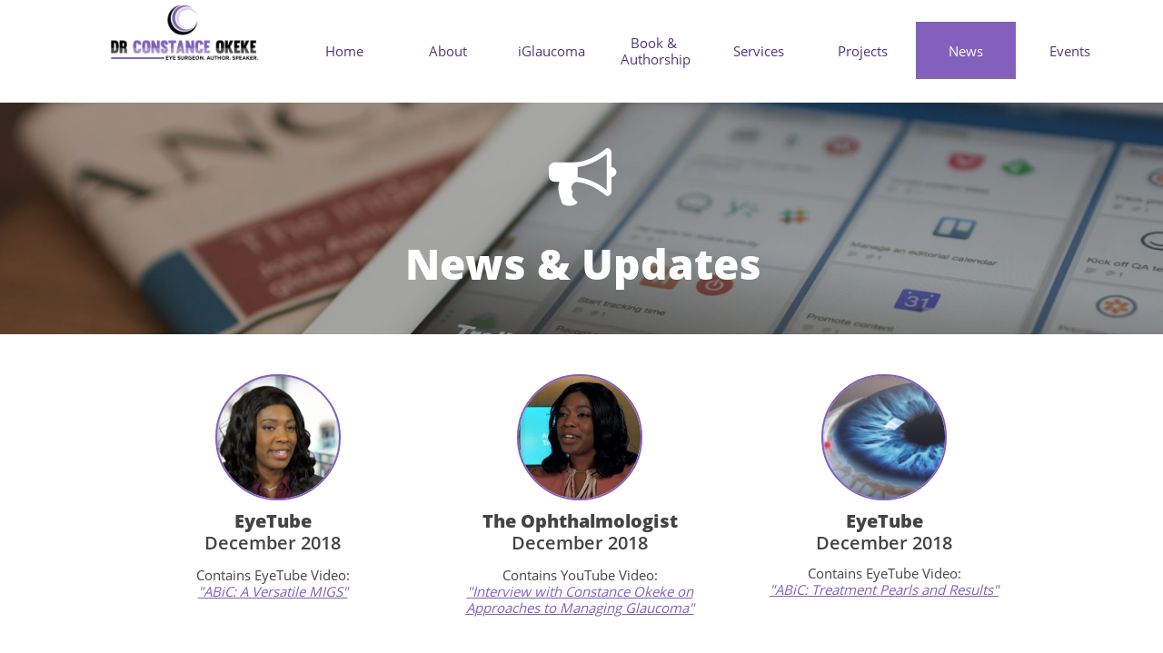

--- FILE ---
content_type: text/html
request_url: https://www.drconstanceokeke.com/news
body_size: 12536
content:
<!DOCTYPE html PUBLIC "-//W3C//DTD XHTML 1.0 Transitional//EN" "http://www.w3.org/TR/xhtml1/DTD/xhtml1-transitional.dtd">
<html xmlns="http://www.w3.org/1999/xhtml">
<head>
<title>Dr. Constance Okeke – Latest News & Ophthalmology Updates</title>
<meta http-equiv="Content-Type" content="text/html; charset=utf-8"/>
<meta http-equiv="X-UA-Compatible" content="IE=edge">
<meta name="SKYPE_TOOLBAR" content="SKYPE_TOOLBAR_PARSER_COMPATIBLE"/>
<meta name="HandheldFriendly" content="True" />
<meta name="MobileOptimized" content="1024" />
<meta name="viewport" content="width=1024" /> 
<meta id="meta-keywords" name="keywords" content="Dr. Constance Okeke, ophthalmology news, glaucoma specialist, cataract surgeon, Hampton Roads eye care, medical publications, ophthalmology updates, Virginia Eye Consultants, ASCRS Annual Meeting, MIGS procedures
"/>
<meta id="meta-description" name="description" content="Stay informed with the latest news, publications, and professional updates from Dr. Constance Okeke, a leading glaucoma and cataract specialist in Hampton Roads"/>

<meta name="twitter:card" content="summary"/>
<meta property="og:image" content="https://storage.googleapis.com/wzsitethumbnails/site-44701229/800x500.jpg"/>
<meta property="og:image:width" content="800"/>
<meta property="og:image:height" content="500"/>

<script type="text/javascript">
var _fc;window.getInsights=function(a,b){_fc||(_fc=a,a=null),window.AMInsights?(_fc&&(_fc(window.AMInsights),_fc=null),a&&a(window.AMInsights)):(b=b||25,setTimeout(function(){window.getInsights(a,2*b)},b))};
</script>
<script type="text/javascript" src="https://assets.mywebsitebuilder.com/assets/t.js?brand=homestead&v=g-202507311507277730" async></script>
<script type="text/javascript">
window.getInsights(function(insights){insights.init('48e16968-982b-40a6-9f1b-731b2a73179a');});
</script>

<link rel='stylesheet' type='text/css' href='https://components.mywebsitebuilder.com/g-202507311507277730/viewer-homestead/viewer.css'/>

<script type='text/javascript'>
var PageData = {"baseAddress":"www.drconstanceokeke.com","ServicesBasePath":"https://te-viewer.mywebsitebuilder.com","isTablet":false,"siteSettings":{"enableColumnsGrid":"false","isFirstMobileUse":"true","showAlwaysColumnsGrid":"false"},"defaultAjaxPageID":"id1486748999884","PageNotFound":false};
var Global = {"FacebookAppID":"744137685644053","IsMobileView":false,"IsTabletView":false,"IsMobileClient":false,"CloudflareOptions":6,"SiteID":44701229};
var SiteInformation = {"groupId":44701229,"isPublished":false,"limitations":{"video":{"limitation":{"isLimited":true},"dialog":{"isDiscount":false}},"pages":{"limitation":{"isLimited":true},"dialog":{"isDiscount":false}},"ecommerce":{"limitation":{"isLimited":true},"dialog":{"isDiscount":false}},"publish":{"limitation":{"isLimited":true},"dialog":{"isDiscount":false}},"stats":{"limitation":{"isLimited":false},"dialog":{"isDiscount":false}},"storage":{"limitation":{"isLimited":true},"dialog":{"isDiscount":false}},"file":{"limitation":{"isLimited":true},"dialog":{"isDiscount":false}},"premium":{"limitation":{"isLimited":false},"dialog":{"isDiscount":false}},"mobile":{"limitation":{"isLimited":false},"dialog":{"isDiscount":false}},"newSites":{"limitation":{"isLimited":true},"dialog":{"isDiscount":false}},"favicon":{"limitation":{"isLimited":true},"dialog":{"isDiscount":false}},"embedded":{"limitation":{"isLimited":true},"dialog":{"isDiscount":false}},"bannerFeature":{"limitation":{"isLimited":false},"dialog":{"isDiscount":false}},"history":{"limitation":{"isLimited":true},"dialog":{"isDiscount":false}},"posts":{"limitation":{"isLimited":true},"dialog":{"isDiscount":false}},"hdvideo":{"limitation":{"isLimited":true},"dialog":{"isDiscount":false}},"totalPages":{"limitation":{"isLimited":true},"dialog":{"isDiscount":false}},"advancedStats":{"limitation":{"isLimited":false},"dialog":{"isDiscount":false}},"form":{"limitation":{"isLimited":true},"dialog":{"isDiscount":false}}},"isPremium":true,"isSaved":false,"siteType":0,"isTemplate":false,"baseVersion":"82343536","isFirstSiteVersion":false,"hasSites":false,"storeInformation":{},"appMarketInformation":{}};
var Settings = {"UserStorageUrlsMap":{"2":"https://wzukusers.blob.core.windows.net/user-{0}/","6":"https://storage.googleapis.com/wzukusers/user-{0}/","61":"https://storage.googleapis.com/wzukusers/user-{0}/","100":"https://storage.googleapis.com/te-hosted-sites/user-{0}/","105":"https://storage.googleapis.com/te-sitey-sites/user-{0}/","103":"https://storage.googleapis.com/te-websitebuilder-sites/user-{0}/","102":"https://storage.googleapis.com/te-sitelio-sites/user-{0}/","106":"https://storage.googleapis.com/te-sitebuilder-sites/user-{0}/"},"WebzaiStorageUrlsMap":{"2":"https://wzuk.blob.core.windows.net/assets/","6":"https://storage.googleapis.com/wzuk/assets/","61":"https://storage.googleapis.com/wzuk/assets/"},"InsightsTrackerUrl":"https://assets.mywebsitebuilder.com/assets","GoogleMapsApiKey":"AIzaSyDQtuw04WyGWiY3JULv0HDpHdTK16H4_nI","RecaptchaSiteKey":"6LeCLkUUAAAAABEGEwlYoLyKNxIztJfM2okdeb2V","StaticContentUrl":"https://webzaidev.blob.core.windows.net/","ServiceAddress":"https://te-viewer.mywebsitebuilder.com","ApplicationRoot":"https://components.mywebsitebuilder.com/g-202507311507277730","Brand":103,"ApplicationDomain":"homestead.com","YoutubeApiKey":"AIzaSyArOiK2GZNoSkBzk6yqkfMFJDk7KAxLp8o","AppsIframeRoot":"https://components.mywebsitebuilder.com","AppVersion":"g-202507311507277730","DevelopmentMode":"","ServiceEndpoints":{"Store":{"EmbedApi":"https://embed.mywebsitebuilder.com/dist/src/","PublicApi":"https://api.mywebsitebuilder.com/v1/"},"Storage":null},"ImageProxy":"https://images.builderservices.io/s/?","DataProxy":"https://data.mywebsitebuilder.com","IsApiPartner":true,"FacebookAppId":"744137685644053","BrandName":"homestead","RaygunSettings":null,"FreeBannerUrl":""};

</script>
<script src='https://components.mywebsitebuilder.com/g-202507311507277730/viewer/viewer.js' type='text/javascript'></script>

<script src='https://storage.googleapis.com/wzukusers/user-27025506/sites/44701229/589cbb5e976f4JCmTmH8/df99f9be4d554996aa3e338338eb672d.js?1754416138' type='text/javascript'></script>
<script src='https://storage.googleapis.com/wzukusers/user-27025506/sites/44701229/589cbb5e976f4JCmTmH8/ee11e3f5e1534a36864cf32907d7a918.js?1754416138' type='text/javascript'></script>
<script src='https://storage.googleapis.com/wzukusers/user-27025506/sites/44701229/589cbb5e976f4JCmTmH8/4b9e3c16a8f1484b90dc7d18e9efb6ee.js?1754416138' type='text/javascript'></script>
<script type='text/javascript'>
var SiteFilesMap = {"page-1379335329066":"https://storage.googleapis.com/wzukusers/user-27025506/sites/44701229/589cbb5e976f4JCmTmH8/37ff7a67f4de475993ee9963d808afef.js","page-1379335334284":"https://storage.googleapis.com/wzukusers/user-27025506/sites/44701229/589cbb5e976f4JCmTmH8/7cfe59b29eab4a01aca31ce30c23927d.js","page-1379335339712":"https://storage.googleapis.com/wzukusers/user-27025506/sites/44701229/589cbb5e976f4JCmTmH8/d87c0de568a545dea4e17c573b174d7b.js","page-id1486748992120":"https://storage.googleapis.com/wzukusers/user-27025506/sites/44701229/589cbb5e976f4JCmTmH8/d306d014a09f4a66bad666beb31d3423.js","page-id1486748999884":"https://storage.googleapis.com/wzukusers/user-27025506/sites/44701229/589cbb5e976f4JCmTmH8/ee11e3f5e1534a36864cf32907d7a918.js","page-id1487112959928":"https://storage.googleapis.com/wzukusers/user-27025506/sites/44701229/589cbb5e976f4JCmTmH8/0c79b09c2f6245188116b49843b1a3e4.js","page-id1487284552552":"https://storage.googleapis.com/wzukusers/user-27025506/sites/44701229/589cbb5e976f4JCmTmH8/MB5V5pblR9xjpcNvQw4j.js","page-id1487285650578":"https://storage.googleapis.com/wzukusers/user-27025506/sites/44701229/589cbb5e976f4JCmTmH8/04abc36b38af4a729d10ebc10297c949.js","page-id1488329979863":"https://storage.googleapis.com/wzukusers/user-27025506/sites/44701229/589cbb5e976f4JCmTmH8/H2j2RVKNfFDHall3r1ry.js","page-id1488386688642":"https://storage.googleapis.com/wzukusers/user-27025506/sites/44701229/589cbb5e976f4JCmTmH8/kMStKObC5anxicWFanzE.js","page-id1488386792758":"https://storage.googleapis.com/wzukusers/user-27025506/sites/44701229/589cbb5e976f4JCmTmH8/0e8d939a5d624e51b89400b94fbbc00b.js","page-id1488395567953":"https://storage.googleapis.com/wzukusers/user-27025506/sites/44701229/589cbb5e976f4JCmTmH8/0a6d1858219b4e4682d9be50bb0e2d4a.js","page-id1488410986017":"https://storage.googleapis.com/wzukusers/user-27025506/sites/44701229/589cbb5e976f4JCmTmH8/OFekA86roCDwQG0NTkxQ.js","page-id1488416698138":"https://storage.googleapis.com/wzukusers/user-27025506/sites/44701229/589cbb5e976f4JCmTmH8/4MIsMkENbKPab77WaI59.js","page-id1488416980466":"https://storage.googleapis.com/wzukusers/user-27025506/sites/44701229/589cbb5e976f4JCmTmH8/Cbva996MroNwawZWQDJ2.js","page-id1488416992451":"https://storage.googleapis.com/wzukusers/user-27025506/sites/44701229/589cbb5e976f4JCmTmH8/nzdyGkvQ3AZFMuQWDWI5.js","page-id1488417002951":"https://storage.googleapis.com/wzukusers/user-27025506/sites/44701229/589cbb5e976f4JCmTmH8/Qn9GRx22aT557anSJFv6.js","page-id1488470879060":"https://storage.googleapis.com/wzukusers/user-27025506/sites/44701229/589cbb5e976f4JCmTmH8/d3e74e7690134103bbcdd1665aa6320c.js","page-id1488477364317":"https://storage.googleapis.com/wzukusers/user-27025506/sites/44701229/589cbb5e976f4JCmTmH8/ne2Sr2FGKG3G5rmUxM5O.js","page-id1488559726327":"https://storage.googleapis.com/wzukusers/user-27025506/sites/44701229/589cbb5e976f4JCmTmH8/fCkOnidwviH3DMrrFphI.js","page-id1506728815401":"https://storage.googleapis.com/wzukusers/user-27025506/sites/44701229/589cbb5e976f4JCmTmH8/fge2K4Yo1Htme4RhEjbS.js","page-id1506730315572":"https://storage.googleapis.com/wzukusers/user-27025506/sites/44701229/589cbb5e976f4JCmTmH8/kNQZU3mZBCqrZz8R7aTh.js","page-id1559928225215":"https://storage.googleapis.com/wzukusers/user-27025506/sites/44701229/589cbb5e976f4JCmTmH8/Zp0fjWSQU2trwirW6Do1.js","page-id1559928225296":"https://storage.googleapis.com/wzukusers/user-27025506/sites/44701229/589cbb5e976f4JCmTmH8/snJpNWy2s01mV8rGrMgx.js","page-id1565551591795":"https://storage.googleapis.com/wzukusers/user-27025506/sites/44701229/589cbb5e976f4JCmTmH8/844bdb0abb6743e7bce5e9d32196da43.js","page-id1566821484803":"https://storage.googleapis.com/wzukusers/user-27025506/sites/44701229/589cbb5e976f4JCmTmH8/xvybpQRmIKAjyUkcW99N.js","page-id1575908044903":"https://storage.googleapis.com/wzukusers/user-27025506/sites/44701229/589cbb5e976f4JCmTmH8/1ef5b32805aa4d54aad6a152a3c30bc0.js","page-id1583347731529":"https://storage.googleapis.com/wzukusers/user-27025506/sites/44701229/589cbb5e976f4JCmTmH8/1e779a60195a4fe391946dbe96e3680d.js","page-id1595013021799":"https://storage.googleapis.com/wzukusers/user-27025506/sites/44701229/589cbb5e976f4JCmTmH8/2bee9aa62f2e4d789c9f4a7693578c78.js","page-id1597180243797":"https://storage.googleapis.com/wzukusers/user-27025506/sites/44701229/589cbb5e976f4JCmTmH8/48b652cae5ab419c968c2dc1050f0448.js","page-id1600368358483":"https://storage.googleapis.com/wzukusers/user-27025506/sites/44701229/589cbb5e976f4JCmTmH8/d9badb6300cf44329a9e5ac57042d537.js","page-id1613945199127":"https://storage.googleapis.com/wzukusers/user-27025506/sites/44701229/589cbb5e976f4JCmTmH8/6e8bd86617fe46a7a763c620f26added.js","page-id1623787672202":"https://storage.googleapis.com/wzukusers/user-27025506/sites/44701229/589cbb5e976f4JCmTmH8/11a6c3c047a04d8bb0c9625add5a2396.js","page-id1626186086933":"https://storage.googleapis.com/wzukusers/user-27025506/sites/44701229/589cbb5e976f4JCmTmH8/e0d807687bbf4f4eabc90ab80bb67a39.js","page-id1657590258241":"https://storage.googleapis.com/wzukusers/user-27025506/sites/44701229/589cbb5e976f4JCmTmH8/f253e0b5b2414a5e8621c0ddf52144ae.js","page-id1660665949395":"https://storage.googleapis.com/wzukusers/user-27025506/sites/44701229/589cbb5e976f4JCmTmH8/9219b3f273a0499b92af828825cc72a0.js","page-id1662927408034":"https://storage.googleapis.com/wzukusers/user-27025506/sites/44701229/589cbb5e976f4JCmTmH8/2d196dcba2d645a9bcdc6f5d2a58c1fe.js","page-id1688210239599":"https://storage.googleapis.com/wzukusers/user-27025506/sites/44701229/589cbb5e976f4JCmTmH8/b6b2155613b040b8975a5d61b888e56b.js","page-id1689815525264":"https://storage.googleapis.com/wzukusers/user-27025506/sites/44701229/589cbb5e976f4JCmTmH8/0ddb526f0e384959bd064af2384b9972.js","page-id1725921356864":"https://storage.googleapis.com/wzukusers/user-27025506/sites/44701229/589cbb5e976f4JCmTmH8/a2e38e6e481d43d6bdb5fd09746a18d3.js","page-id1727130167180":"https://storage.googleapis.com/wzukusers/user-27025506/sites/44701229/589cbb5e976f4JCmTmH8/d1830265b8804f8a8c4f34539f0ec7d3.js","page-id1343681126037":"https://storage.googleapis.com/wzukusers/user-27025506/sites/44701229/589cbb5e976f4JCmTmH8/76ccb6a1edcf4dceb4591b75a29cdc41.js","page-id1561644183564":"https://storage.googleapis.com/wzukusers/user-27025506/sites/44701229/589cbb5e976f4JCmTmH8/30d4ef6abc864eb4b3d694e804b4af17.js","master-1343681126036":"https://storage.googleapis.com/wzukusers/user-27025506/sites/44701229/589cbb5e976f4JCmTmH8/4b9e3c16a8f1484b90dc7d18e9efb6ee.js","site-structure":"https://storage.googleapis.com/wzukusers/user-27025506/sites/44701229/589cbb5e976f4JCmTmH8/df99f9be4d554996aa3e338338eb672d.js"};
</script>


<style type="text/css"> #mobile-loading-screen, #desktop-loading-screen{position:absolute;left:0;top:0;right:0;bottom:0;z-index:100000000;background:white url('[data-uri]') center center no-repeat;} body.state-loading-mobile-viewer, body.state-loading-mobile-viewer .page-element, body.state-loading-mobile-viewer #body-element, body.state-loading-desktop-viewer, body.state-loading-desktop-viewer .page-element, body.state-loading-desktop-viewer #body-element{height:100%;width:100%;overflow-y:hidden !important;} </style>
<script type="text/javascript">
var DynamicPageContent = null;
var DBSiteMetaData = { "pagesStructureInformation":{"pagesData":{"id1343681126037":{"metaTags":"","headerCode":"","footerCode":"","tags":[],"id":"id1343681126037","pageID":null,"pid":null,"title":"Home","name":null,"pageTitle":"Official Site Dr. Constance O. Okeke, MD, MSCE","description":"Welcome to the official website of Dr. Constance Okeke, a leading glaucoma specialist and eye surgeon dedicated to preserving vision and advancing eye care.\n","keyWords":"Dr. Constance Okeke, glaucoma specialist, eye surgeon, cataract surgery, MIGS expert, eye care Hampton Roads, ophthalmologist Virginia\n","index":1,"isHomePage":true,"shareStyle":true,"useNameASTitle":false,"supportsMobileStates":true,"urlAlias":"home","useNameASUrl":true,"useDefaultTitle":false,"masterPageListName":"","masterPageType":"","isSearchEngineDisabled":false},"1379335329066":{"metaTags":"","headerCode":"","footerCode":"","tags":[],"id":"1379335329066","pageID":null,"pid":null,"title":"About","name":null,"pageTitle":"About Constance O. Okeke, MD, MSCE","description":"Discover holistic health and natural healing with Dr. Constance Okeke. Expert wellness coaching and personalized wellness plans designed to restore balance and vitality for lasting transformation.\n","keyWords":"holistic health, natural healing, wellness coaching, holistic wellness, Dr. Constance Okeke, natural remedies, personalized wellness plans, integrative health, health coach\n","index":9,"isHomePage":false,"shareStyle":true,"useNameASTitle":true,"supportsMobileStates":true,"urlAlias":"about","useNameASUrl":true,"useDefaultTitle":false,"masterPageListName":"","masterPageType":"","isSearchEngineDisabled":false},"1379335334284":{"metaTags":"","headerCode":"","footerCode":"","tags":[],"id":"1379335334284","pageID":null,"pid":null,"title":"Projects","name":null,"pageTitle":"Blindness Prevention Projects","description":"Dr. Constance Okeke offers expert glaucoma and cataract surgery services at Virginia Eye Consultants. Providing world-class eye care in the Hampton Roads area since 2009.\n","keyWords":"eye care projects, glaucoma case studies, cataract surgery results, patient success stories, Dr. Constance Okeke, ophthalmology projects, vision improvement, Virginia Eye Consultants\n","index":17,"isHomePage":false,"shareStyle":true,"useNameASTitle":true,"supportsMobileStates":true,"urlAlias":"projects","useNameASUrl":true,"useDefaultTitle":false,"masterPageListName":"","masterPageType":"","isSearchEngineDisabled":false},"1379335339712":{"metaTags":"","headerCode":"","footerCode":"","tags":[],"id":"1379335339712","pageID":null,"pid":null,"title":"Book & Authorship","name":null,"pageTitle":"Book / Author","description":"Get expert guidance on book authorship and publishing with Dr. Constance Okeke. Personalized coaching and mentorship to help you write, publish, and successfully launch your book.\n","keyWords":"book authorship, book publishing coaching, author mentorship, writing coach, publish your book, Dr. Constance Okeke, self-publishing guidance, author support, book writing help\n","index":12,"isHomePage":false,"shareStyle":true,"useNameASTitle":true,"supportsMobileStates":true,"urlAlias":"book-authorship","useNameASUrl":true,"useDefaultTitle":false,"masterPageListName":"","masterPageType":"","isSearchEngineDisabled":false,"menu":{"isDesktopDisabled":false,"isMobileDisabled":false}},"id1486748992120":{"metaTags":"","headerCode":"","footerCode":"","tags":[],"id":"id1486748992120","pageID":null,"pid":null,"title":"Services","name":null,"pageTitle":"Dr. Constance Okeke | Glaucoma Treatment & Cataract Surgery Specialist","description":"Dr. Constance Okeke offers expert glaucoma and cataract surgery services at Virginia Eye Consultants. Providing world-class eye care in the Hampton Roads area since 2009.\n","keyWords":"glaucoma specialist, cataract surgery, ophthalmology services, eye care, Virginia Eye Consultants, Dr. Constance Okeke, Hampton Roads eye care, glaucoma treatment, cataract treatment, eye health services\n","index":15,"isHomePage":false,"shareStyle":true,"useNameASTitle":false,"supportsMobileStates":true,"urlAlias":"services","useNameASUrl":true,"useDefaultTitle":false,"masterPageListName":"","masterPageType":"","isSearchEngineDisabled":false},"id1486748999884":{"metaTags":"","headerCode":"","footerCode":"","tags":[],"id":"id1486748999884","pageID":null,"pid":null,"title":"News","name":null,"pageTitle":"Dr. Constance Okeke – Latest News & Ophthalmology Updates","description":"Stay informed with the latest news, publications, and professional updates from Dr. Constance Okeke, a leading glaucoma and cataract specialist in Hampton Roads","keyWords":"Dr. Constance Okeke, ophthalmology news, glaucoma specialist, cataract surgeon, Hampton Roads eye care, medical publications, ophthalmology updates, Virginia Eye Consultants, ASCRS Annual Meeting, MIGS procedures\n","index":24,"isHomePage":false,"shareStyle":true,"useNameASTitle":false,"supportsMobileStates":true,"urlAlias":"news","useNameASUrl":true,"useDefaultTitle":false,"masterPageListName":"","masterPageType":"","isSearchEngineDisabled":false},"id1487112959928":{"metaTags":"","headerCode":"","footerCode":"","tags":[],"id":"id1487112959928","pageID":null,"pid":null,"title":"Help the Family","name":null,"pageTitle":"","description":"","keyWords":"","index":20,"isHomePage":false,"shareStyle":true,"useNameASTitle":false,"supportsMobileStates":true,"urlAlias":"help-the-family","useNameASUrl":true,"useDefaultTitle":false,"masterPageListName":"","masterPageType":"","isSearchEngineDisabled":false,"menu":{"isDesktopDisabled":false,"isMobileDisabled":false}},"id1487284552552":{"metaTags":"","headerCode":"","footerCode":"","tags":[],"id":"id1487284552552","pageID":null,"pid":null,"title":"Community Outreach","name":null,"pageTitle":"","description":"","keyWords":"","index":21,"isHomePage":false,"shareStyle":true,"useNameASTitle":false,"supportsMobileStates":true,"urlAlias":"community-outreach","useNameASUrl":true,"useDefaultTitle":false,"masterPageListName":"","masterPageType":"","isSearchEngineDisabled":false,"menu":{"isDesktopDisabled":false,"isMobileDisabled":false}},"id1487285650578":{"metaTags":"","headerCode":"","footerCode":"","tags":[],"id":"id1487285650578","pageID":null,"pid":null,"title":"Glaucoma Screenings","name":null,"pageTitle":"","description":"","keyWords":"","index":22,"isHomePage":false,"shareStyle":true,"useNameASTitle":false,"supportsMobileStates":true,"urlAlias":"glaucoma-screenings","useNameASUrl":true,"useDefaultTitle":false,"masterPageListName":"","masterPageType":"","isSearchEngineDisabled":false,"menu":{"isDesktopDisabled":true,"isMobileDisabled":true}},"id1488329979863":{"metaTags":"","headerCode":"","footerCode":"","tags":[],"id":"id1488329979863","pageID":null,"pid":null,"title":"Patient Testimonials","name":null,"pageTitle":"","description":"","keyWords":"","index":16,"isHomePage":false,"shareStyle":true,"useNameASTitle":false,"supportsMobileStates":true,"urlAlias":"patient-testimonials","useNameASUrl":true,"useDefaultTitle":false,"masterPageListName":"","masterPageType":"","isSearchEngineDisabled":false,"menu":{"isDesktopDisabled":false,"isMobileDisabled":false}},"id1488386688642":{"metaTags":"","headerCode":"","footerCode":"","tags":[],"id":"id1488386688642","pageID":null,"pid":null,"title":"Research","name":null,"pageTitle":"","description":"","keyWords":"","index":23,"isHomePage":false,"shareStyle":true,"useNameASTitle":false,"supportsMobileStates":true,"urlAlias":"research","useNameASUrl":true,"useDefaultTitle":false,"masterPageListName":"","masterPageType":"","isSearchEngineDisabled":false,"menu":{"isDesktopDisabled":true,"isMobileDisabled":true}},"id1488386792758":{"metaTags":"","headerCode":"","footerCode":"","tags":[],"id":"id1488386792758","pageID":null,"pid":null,"title":"Trabectome Book","name":null,"pageTitle":"","description":"","keyWords":"","index":13,"isHomePage":false,"shareStyle":true,"useNameASTitle":false,"supportsMobileStates":true,"urlAlias":"trabectome-book","useNameASUrl":true,"useDefaultTitle":false,"masterPageListName":"","masterPageType":"","isSearchEngineDisabled":false,"menu":{"isMobileDisabled":false}},"id1488395567953":{"metaTags":"","headerCode":"","footerCode":"","tags":[],"id":"id1488395567953","pageID":null,"pid":null,"title":"Contact","name":null,"pageTitle":"","description":"","keyWords":"","index":26,"isHomePage":false,"shareStyle":true,"useNameASTitle":false,"supportsMobileStates":true,"urlAlias":"contact","useNameASUrl":true,"useDefaultTitle":false,"masterPageListName":"","masterPageType":"","isSearchEngineDisabled":false,"menu":{"isDesktopDisabled":true,"isMobileDisabled":true}},"id1488410986017":{"metaTags":"","headerCode":"","footerCode":"","tags":[],"id":"id1488410986017","pageID":null,"pid":null,"title":"Providers","name":null,"pageTitle":"","description":"","keyWords":"","index":3,"isHomePage":false,"shareStyle":true,"useNameASTitle":false,"supportsMobileStates":true,"urlAlias":"providers","useNameASUrl":true,"useDefaultTitle":false,"masterPageListName":"","masterPageType":"","isSearchEngineDisabled":false,"menu":{"isDesktopDisabled":false,"isMobileDisabled":false}},"id1488416698138":{"metaTags":"","headerCode":"","footerCode":"","tags":[],"id":"id1488416698138","pageID":null,"pid":null,"title":"Trabectome","name":null,"pageTitle":"Dr. Constance Okeke | Glaucoma Specialist & Eye Surgeon","description":"Welcome to the official website of Dr. Constance Okeke, a leading glaucoma specialist and eye surgeon dedicated to preserving vision and advancing eye care.\n","keyWords":"Dr. Constance Okeke, glaucoma specialist, eye surgeon, cataract surgery, MIGS expert, eye care Hampton Roads, ophthalmologist Virginia\n","index":4,"isHomePage":false,"shareStyle":true,"useNameASTitle":false,"supportsMobileStates":true,"urlAlias":"trabectome","useNameASUrl":true,"useDefaultTitle":false,"masterPageListName":"","masterPageType":"","isSearchEngineDisabled":false,"menu":{"isDesktopDisabled":true,"isMobileDisabled":true}},"id1488416980466":{"metaTags":"","headerCode":"","footerCode":"","tags":[],"id":"id1488416980466","pageID":null,"pid":null,"title":"iStent","name":null,"pageTitle":"","description":"","keyWords":"","index":5,"isHomePage":false,"shareStyle":true,"useNameASTitle":false,"supportsMobileStates":true,"urlAlias":"istent","useNameASUrl":true,"useDefaultTitle":false,"masterPageListName":"","masterPageType":"","isSearchEngineDisabled":false,"menu":{"isDesktopDisabled":true,"isMobileDisabled":true}},"id1488416992451":{"metaTags":"","headerCode":"","footerCode":"","tags":[],"id":"id1488416992451","pageID":null,"pid":null,"title":"Visco360","name":null,"pageTitle":"","description":"","keyWords":"","index":6,"isHomePage":false,"shareStyle":true,"useNameASTitle":false,"supportsMobileStates":true,"urlAlias":"visco360","useNameASUrl":true,"useDefaultTitle":false,"masterPageListName":"","masterPageType":"","isSearchEngineDisabled":false,"menu":{"isDesktopDisabled":true,"isMobileDisabled":true}},"id1488417002951":{"metaTags":"","headerCode":"","footerCode":"","tags":[],"id":"id1488417002951","pageID":null,"pid":null,"title":"Kahook","name":null,"pageTitle":"","description":"","keyWords":"","index":7,"isHomePage":false,"shareStyle":true,"useNameASTitle":false,"supportsMobileStates":true,"urlAlias":"kahook","useNameASUrl":true,"useDefaultTitle":false,"masterPageListName":"","masterPageType":"","isSearchEngineDisabled":false,"menu":{"isDesktopDisabled":true,"isMobileDisabled":true}},"id1488470879060":{"metaTags":"","headerCode":"","footerCode":"","tags":[],"id":"id1488470879060","pageID":null,"pid":null,"title":"Patients","name":null,"pageTitle":"","description":"","keyWords":"","index":2,"isHomePage":false,"shareStyle":true,"useNameASTitle":false,"supportsMobileStates":true,"urlAlias":"patients","useNameASUrl":true,"useDefaultTitle":false,"masterPageListName":"","masterPageType":"","isSearchEngineDisabled":false,"menu":{"isDesktopDisabled":false,"isMobileDisabled":false}},"id1488477364317":{"metaTags":"","headerCode":"","footerCode":"","tags":[],"id":"id1488477364317","pageID":null,"pid":null,"title":"Events","name":null,"pageTitle":"Eye Health Events & Vision Care Seminars | Dr. Constance Okeke","description":"Explore upcoming ophthalmology events, lectures, and eye care seminars led by Dr. Constance Okeke. Stay informed and inspired through cutting-edge vision care education.","keyWords":"Dr. Constance Okeke events, eye health events, ophthalmology seminars, glaucoma awareness events, eye care education, vision health webinars, medical lectures\n","index":27,"isHomePage":false,"shareStyle":true,"useNameASTitle":false,"supportsMobileStates":true,"urlAlias":"events","useNameASUrl":true,"useDefaultTitle":false,"masterPageListName":"","masterPageType":"","isSearchEngineDisabled":false},"id1488559726327":{"metaTags":"","headerCode":"","footerCode":"","tags":[],"id":"id1488559726327","pageID":null,"pid":null,"title":"Oraukwu","name":null,"pageTitle":"","description":"","keyWords":"","index":19,"isHomePage":false,"shareStyle":true,"useNameASTitle":false,"supportsMobileStates":true,"urlAlias":"oraukwu","useNameASUrl":true,"useDefaultTitle":false,"masterPageListName":"","masterPageType":"","isSearchEngineDisabled":false,"menu":{"isDesktopDisabled":true,"isMobileDisabled":true}},"id1506728815401":{"metaTags":"","headerCode":"","footerCode":"","tags":[],"id":"id1506728815401","pageID":null,"pid":null,"title":"Cypass","name":null,"pageTitle":"","description":"","keyWords":"","index":8,"isHomePage":false,"shareStyle":true,"useNameASTitle":false,"supportsMobileStates":true,"urlAlias":"cypass","useNameASUrl":true,"useDefaultTitle":false,"masterPageListName":"","masterPageType":"","isSearchEngineDisabled":false,"menu":{"isDesktopDisabled":true,"isMobileDisabled":true}},"id1506730315572":{"metaTags":"","headerCode":"","footerCode":"","tags":[],"id":"id1506730315572","pageID":null,"pid":null,"title":"BLOG","name":null,"pageTitle":"","description":"","keyWords":"","index":25,"isHomePage":false,"shareStyle":true,"useNameASTitle":false,"supportsMobileStates":true,"urlAlias":"blog","useNameASUrl":true,"useDefaultTitle":false,"masterPageListName":"","masterPageType":"","isSearchEngineDisabled":false,"menu":{"isDesktopDisabled":true,"isMobileDisabled":true}},"id1559928225215":{"metaTags":"","headerCode":"","footerCode":"","tags":[],"id":"id1559928225215","pageID":null,"pid":null,"title":"Post Page","name":null,"pageTitle":"","description":"","keyWords":"","isHomePage":false,"shareStyle":true,"useNameASTitle":false,"supportsMobileStates":true,"urlAlias":"post-page","useNameASUrl":true,"useDefaultTitle":false,"masterPageListName":"","pageListName":"LocalBlog","masterPageType":"","isSearchEngineDisabled":false},"id1559928225296":{"metaTags":"","headerCode":"","footerCode":"","tags":[],"id":"id1559928225296","pageID":null,"pid":null,"title":"BLOG - Glaucoma Talk","name":null,"pageTitle":"Vision Care Blog | Eye Health Tips by Dr. Constance Okeke","description":"Read expert articles and insights on glaucoma, cataract surgery, and eye health from Dr. Constance Okeke. Stay informed with the latest updates in ophthalmology.\n\n","keyWords":"eye health blog, glaucoma tips, cataract surgery articles, vision care advice, Dr. Constance Okeke blog, eye care information, ophthalmology updates\n","index":28,"isHomePage":false,"shareStyle":true,"useNameASTitle":false,"supportsMobileStates":true,"urlAlias":"blog-glaucoma-talk","useNameASUrl":true,"useDefaultTitle":false,"masterPageListName":"LocalBlog","masterPageType":"","isSearchEngineDisabled":false,"menu":{"isDesktopDisabled":true,"isMobileDisabled":true}},"id1561644183564":{"metaTags":"","headerCode":"","footerCode":"","tags":[],"id":"id1561644183564","pageID":null,"pid":null,"title":"iGlaucoma","name":null,"pageTitle":"MIGS University Glaucoma Video Series Informational Page","description":"This page gives information about the MIGS University Video Series. Informative videos that review specific MIGS procedures in structured 4-part series to provide viewers with up-to-date, \"what you need to know\" information to feel comfortable about the many MIGS options available. ","keyWords":"MIGS University, MIGS, micro invasive glaucoma surgery, minimally invasive glaucoma surgery, glaucoma surgery videos, glaucoma, glaucoma surgery, iStent, iStent Inject, Trabectome, ","index":10,"isHomePage":false,"shareStyle":true,"useNameASTitle":false,"supportsMobileStates":true,"urlAlias":"iglaucoma","useNameASUrl":true,"useDefaultTitle":false,"masterPageListName":"","masterPageType":"","isSearchEngineDisabled":false,"menu":{"isDesktopDisabled":false,"isMobileDisabled":false}},"id1565551591795":{"metaTags":"","headerCode":"","footerCode":"","tags":[],"id":"id1565551591795","pageID":null,"pid":null,"title":"MIGS University iStent Inject Starter Guide","name":null,"pageTitle":"","description":"","keyWords":"","index":29,"isHomePage":false,"shareStyle":true,"useNameASTitle":false,"supportsMobileStates":true,"urlAlias":"migs-university-istent-inject-starter-guide","useNameASUrl":true,"useDefaultTitle":false,"masterPageListName":"","masterPageType":"","isSearchEngineDisabled":false,"menu":{"isDesktopDisabled":true,"isMobileDisabled":true}},"id1566821484803":{"metaTags":"","headerCode":"","footerCode":"","tags":[],"id":"id1566821484803","pageID":null,"pid":null,"title":"MIGS University Video Series Review Guides","name":null,"pageTitle":"MIGS University Video Series","description":"This page discusses MIGS University Review Guides and gives access to them.","keyWords":"MIGS University, MIGS, micro invasive glaucoma surgery, minimally invasive glaucoma surgery, glaucoma surgery videos, glaucoma, glaucoma surgery, iStent, iStent Inject, Trabectome, ","index":30,"isHomePage":false,"shareStyle":true,"useNameASTitle":false,"supportsMobileStates":true,"urlAlias":"migs-university-video-series-review-guides","useNameASUrl":true,"useDefaultTitle":false,"masterPageListName":"","masterPageType":"","isSearchEngineDisabled":true,"menu":{"isDesktopDisabled":true,"isMobileDisabled":true}},"id1575908044903":{"metaTags":"","headerCode":"","footerCode":"","tags":[],"id":"id1575908044903","pageID":null,"pid":null,"title":"MIGS Success Secrets E-Book","name":null,"pageTitle":"FREE GLAUCOMA E-BOOK \"MIGS SUCCESS SECRETS\"","description":"MIGS Success Secrets can help MDs and ODs familiarize themselves with MIGS, or micro-invasive glaucoma surgical procedures and devices. This e-book includes case studies, personal notes, and pearls of common errors and good practice. It will help you advocate for your glaucoma patients and start mastering MIGS.","keyWords":"MIGS, Glaucoma, MIGS SUCCESS SECRETS, FREE GLAUCOMA E-BOOK, Micro-invasive glaucoma surgery, Trabectome","index":11,"isHomePage":false,"shareStyle":true,"useNameASTitle":false,"supportsMobileStates":true,"urlAlias":"migs-success-secrets-e-book","useNameASUrl":true,"useDefaultTitle":false,"masterPageListName":"","masterPageType":"","isSearchEngineDisabled":false,"menu":{"isDesktopDisabled":true,"isMobileDisabled":true}},"id1583347731529":{"metaTags":"","headerCode":"","footerCode":"","tags":[],"id":"id1583347731529","pageID":null,"pid":null,"title":"Vyzulta in Virgin Glaucoma Eyes Research","name":null,"pageTitle":"","description":"","keyWords":"","index":31,"isHomePage":false,"shareStyle":false,"useNameASTitle":false,"supportsMobileStates":true,"urlAlias":"vyzulta-in-virgin-glaucoma-eyes-research","useNameASUrl":true,"useDefaultTitle":false,"masterPageListName":"","masterPageType":"","isSearchEngineDisabled":false,"menu":{"isDesktopDisabled":true,"isMobileDisabled":true}},"id1595013021799":{"metaTags":"","headerCode":"","footerCode":"","tags":[],"id":"id1595013021799","pageID":null,"pid":null,"title":"Glaucoma Medication Guide 2020 v2.0","name":null,"pageTitle":"Comprehensive Glaucoma Medication Guide 2020 v2.0","description":"This is a comprehensive glaucoma medication guide for quick reference in medical treatment of glaucoma.","keyWords":"glaucoma, glaucoma medications, glaucoma treatment, open angle glaucoma, glaucoma medication guide","index":32,"isHomePage":false,"shareStyle":false,"useNameASTitle":false,"supportsMobileStates":true,"urlAlias":"glaucoma-meds-guide","useNameASUrl":false,"useDefaultTitle":false,"masterPageListName":"","masterPageType":"","isSearchEngineDisabled":false,"menu":{"isDesktopDisabled":true,"isMobileDisabled":true}},"id1597180243797":{"metaTags":"","headerCode":"","footerCode":"","tags":[],"id":"id1597180243797","pageID":null,"pid":null,"title":"Target Pressure Setting Guide","name":null,"pageTitle":"My 5 Steps to Setting a Target Pressure for Glaucoma Patients","description":"This guide features answers to questions surrounding the need for target pressures, strategies for how to set a target IOP, and things you want to avoid in the process.","keyWords":"target pressure, target IOP, glaucoma, glaucoma pressure, glaucoma treatment, glaucoma management, glaucoma, glaucoma eye drops, glaucoma eye, glaucoma of the eye","index":33,"isHomePage":false,"shareStyle":false,"useNameASTitle":false,"supportsMobileStates":true,"urlAlias":"target-pressure-setting-guide","useNameASUrl":true,"useDefaultTitle":false,"masterPageListName":"","masterPageType":"","isSearchEngineDisabled":false,"menu":{"isDesktopDisabled":true,"isMobileDisabled":true}},"id1600368358483":{"metaTags":"","headerCode":"","footerCode":"","tags":[],"id":"id1600368358483","pageID":null,"pid":null,"title":"3 Key Points of Advice to Prevent Blindness","name":null,"pageTitle":"3 Key Points of Advice to Prevent Blindness - What Every Glaucoma Patient Should Know","description":"Advice from a glaucoma specialist to glaucoma patients on how to prevent avoidable blindness","keyWords":"glaucoma symptoms, glaucoma treat, glaucoma signs, glaucoma causes and treatment, glaucoma risk factors","index":34,"isHomePage":false,"shareStyle":false,"useNameASTitle":false,"supportsMobileStates":true,"urlAlias":"3-key-points-of-advice-to-prevent-blindness","useNameASUrl":true,"useDefaultTitle":false,"masterPageListName":"","masterPageType":"","isSearchEngineDisabled":false,"menu":{"isDesktopDisabled":true,"isMobileDisabled":true}},"id1613945199127":{"metaTags":"","headerCode":"","footerCode":"","tags":[],"id":"id1613945199127","pageID":null,"pid":null,"title":"MEDS AFTER MIGS SUPPLEMENTAL GUIDE","name":null,"pageTitle":"","description":"The guide contains 3 real patient case vignettes with various MIGS devices to illustrate some common concepts in the post-operative management when the cases are not completely straight forward.","keyWords":"glaucoma, medications, eye drops, MIGS, post-operative, glaucoma meds, glaucoma medications, MIGS glaucoma surgery","index":35,"isHomePage":false,"shareStyle":false,"useNameASTitle":false,"supportsMobileStates":true,"urlAlias":"meds-after-migs-guide","useNameASUrl":false,"useDefaultTitle":false,"masterPageListName":"","masterPageType":"","isSearchEngineDisabled":false,"menu":{"isDesktopDisabled":true,"isMobileDisabled":true}},"id1623787672202":{"metaTags":"","headerCode":"","footerCode":"","tags":[],"id":"id1623787672202","pageID":null,"pid":null,"title":"Choosing a Correct Goniolens for MIGS","name":null,"pageTitle":"","description":"","keyWords":"","index":36,"isHomePage":false,"shareStyle":false,"useNameASTitle":false,"supportsMobileStates":true,"urlAlias":"choosing-a-correct-goniolens-for-migs","useNameASUrl":true,"useDefaultTitle":false,"masterPageListName":"","masterPageType":"","isSearchEngineDisabled":false,"menu":{"isDesktopDisabled":true,"isMobileDisabled":true}},"id1626186086933":{"metaTags":"","headerCode":"","footerCode":"","tags":[],"id":"id1626186086933","pageID":null,"pid":null,"title":"MSSS - Xen Gel Stent Video Summary Guide p.1","name":null,"pageTitle":"","description":"","keyWords":"","index":37,"isHomePage":false,"shareStyle":false,"useNameASTitle":false,"supportsMobileStates":true,"urlAlias":"msss-xen-gel-stent-video-summary-guide-p-1","useNameASUrl":true,"useDefaultTitle":false,"masterPageListName":"","masterPageType":"","isSearchEngineDisabled":true,"menu":{"isDesktopDisabled":true,"isMobileDisabled":true}},"id1657590258241":{"metaTags":"","headerCode":"","footerCode":"","tags":[],"id":"id1657590258241","pageID":null,"pid":null,"title":"MSSS 2 - OMNI PART 1","name":null,"pageTitle":"MSSS-2 OMNI: MIGS Success Surgical Secrets OMNI Video Part 1 Season 2","description":"This guide supports the iGlaucoma YouTube Channel Season 2 MSSS 2 - MIGS Success Surgical Secrets Video Series: OMNI Video Spotlight Part 1.   Inside the guide, you will see all the key points and pictures from the video so that you can have it for quick review.","keyWords":"OMNI, OMNI Surgical System, MIGS, Video, Video Guide, MSSS-2, MIGS Success Surgical Secrets, Glaucoma, Glaucoma surgery, Sight Sciences","index":38,"isHomePage":false,"shareStyle":false,"useNameASTitle":false,"supportsMobileStates":true,"urlAlias":"msss-2-omni-part-1","useNameASUrl":true,"useDefaultTitle":false,"masterPageListName":"","masterPageType":"","isSearchEngineDisabled":false,"menu":{"isDesktopDisabled":true,"isMobileDisabled":true}},"id1660665949395":{"metaTags":"","headerCode":"","footerCode":"","tags":[],"id":"id1660665949395","pageID":null,"pid":null,"title":"MSSS 2 - STREAMLINE PART 2","name":null,"pageTitle":"MSSS 2 - MIGS SUCCESS SURGICAL SECRETS STREAMLINE PART 2","description":"The MIGS device featured is the STREAMLINE Surgical System by New World Medical. It was engineered to create precision goniotomies across multiple clock hours of the trabecular meshwork. STREAMLINE® also allows for precise catheterization and OVD injection into several clock hours of the canal of Schlemm. STREAMLINE was launched in 2022 and is indicated for early to moderate glaucoma cases. It is performed as a stand alone or in combination with cataract surgery. ","keyWords":"MIGS, STREAMLINE, STREAMLINE SURGICAL SYSTEM, IGLAUCOMA, MSSS 2, NEW WORLD MEDICAL, GLAUCOMA, GLAUCOMA TREATMENT, GLAUCOMA SURGERY","index":39,"isHomePage":false,"shareStyle":false,"useNameASTitle":false,"supportsMobileStates":true,"urlAlias":"msss-2-streamline-part-2","useNameASUrl":true,"useDefaultTitle":false,"masterPageListName":"","masterPageType":"","isSearchEngineDisabled":false,"menu":{"isDesktopDisabled":true,"isMobileDisabled":true}},"id1662927408034":{"metaTags":"","headerCode":"","footerCode":"","tags":[],"id":"id1662927408034","pageID":null,"pid":null,"title":"MIGS Post-Operative Management Guide","name":null,"pageTitle":"MIGS Post-operative Management Strategy Guide","description":"This is your condensed guide to understanding what to do after routine MIGS surgery. What to expect, what to look for, what meds to use and what actions to take at the day 1, day 7 and week 3-4  visits are included and much more. Inside the guide you will see the simple 4 step process I use to manage most MIGS procedures in our practice. These strategies can be applied to several MIGS techniques, like goniotomy, microstents, and canaloplasty.","keyWords":"MIGS, post-op, post-operative management, post-op care, glaucoma, micro-invasive glaucoma surgery, how to treat MIGS","index":40,"isHomePage":false,"shareStyle":false,"useNameASTitle":false,"supportsMobileStates":true,"urlAlias":"migs-post-operative-management-guide","useNameASUrl":true,"useDefaultTitle":false,"masterPageListName":"","masterPageType":"","isSearchEngineDisabled":false,"menu":{"isDesktopDisabled":true,"isMobileDisabled":true}},"id1688210239599":{"metaTags":"","headerCode":"","footerCode":"","tags":[],"id":"id1688210239599","pageID":null,"pid":null,"title":"AGE Initiative","name":null,"pageTitle":"AGE (Advocates for Glaucoma Education) Initiative","description":"AGE (Advocates for Glaucoma Education) Initiative. AGE is a global initiative to creatively prevent worldwide glaucoma blindness. This initiative leverages multiple platforms of education to inform a variety of audiences —doctors, students, staff, industry professionals and patients — through videos, live events, webinars, print, podcasts, social media, and research. Additionally, ophthalmology recruitment and advocacy training are embedded in the efforts of the AGE Initiative.","keyWords":"Glaucoma, Advocate, Education, Dr. Constance Okeke, AGE, AGE Initiative, ophthalmologists, optometrist, eye care industry, glaucoma education, glaucoma, innovation, blindness prevention, global initiative, collaboration","index":18,"isHomePage":false,"shareStyle":false,"useNameASTitle":false,"supportsMobileStates":true,"urlAlias":"age-initiative","useNameASUrl":true,"useDefaultTitle":false,"masterPageListName":"","masterPageType":"","isSearchEngineDisabled":false,"menu":{"isDesktopDisabled":false,"isMobileDisabled":false}},"id1689815525264":{"metaTags":"","headerCode":"","footerCode":"","tags":[],"id":"id1689815525264","pageID":null,"pid":null,"title":"Glaucoma Guidebook","name":null,"pageTitle":"","description":"","keyWords":"","index":14,"isHomePage":false,"shareStyle":false,"useNameASTitle":false,"supportsMobileStates":true,"urlAlias":"glaucoma-guidebook","useNameASUrl":true,"useDefaultTitle":false,"masterPageListName":"","masterPageType":"","isSearchEngineDisabled":false,"menu":{"isDesktopDisabled":false,"isMobileDisabled":false}},"id1725921356864":{"metaTags":"","headerCode":"","footerCode":"","tags":[],"id":"id1725921356864","pageID":null,"pid":null,"title":"Resources for Solutions","name":null,"pageTitle":"Resources for Solutions ","description":"You now have a better understanding of what challenges may lie ahead. Are you planning to adopt a MIGS procedure and looking for for some step by step direction? Here are some resources for additional training on your MIGS journey.","keyWords":"MIGS, glaucoma, courses, guides","index":41,"isHomePage":false,"shareStyle":false,"useNameASTitle":false,"supportsMobileStates":true,"urlAlias":"resources-for-solutions","useNameASUrl":true,"useDefaultTitle":false,"masterPageListName":"","masterPageType":"","isSearchEngineDisabled":false,"menu":{"isDesktopDisabled":true,"isMobileDisabled":true}},"id1727130167180":{"metaTags":"","headerCode":"","footerCode":"","tags":[],"id":"id1727130167180","pageID":null,"pid":null,"title":"Waitlist","name":null,"pageTitle":"Additional Resources Waitlist Page","description":"","keyWords":"","index":42,"isHomePage":false,"shareStyle":false,"useNameASTitle":false,"supportsMobileStates":true,"urlAlias":"waitlist","useNameASUrl":true,"useDefaultTitle":false,"masterPageListName":"","masterPageType":"","isSearchEngineDisabled":false,"menu":{"isDesktopDisabled":true,"isMobileDisabled":true}}},"pagesHierarchies": {"id1343681126037":["id1488410986017","id1488470879060"],"1379335334284":["id1487284552552","id1487112959928","id1487285650578","id1488386688642","id1488559726327","id1688210239599"],"1379335339712":["id1488386792758","id1689815525264"],"id1486748992120":["id1488329979863"],"id1486748999884":["id1506730315572"],"id1488410986017":["id1488416698138","id1488416980466","id1488416992451","id1488417002951","id1506728815401"],"id1559928225296":["id1559928225215"],"id1561644183564":["id1575908044903"]}},"siteStructureInformation":{"masterPages": {"1343681126036":{"pagesIDs":["id1343681126037","1379335329066","1379335334284","1379335339712","id1486748992120","id1486748999884","id1487112959928","id1487284552552","id1487285650578","id1488329979863","id1488386688642","id1488386792758","id1488395567953","id1488410986017","id1488416698138","id1488416980466","id1488416992451","id1488417002951","id1488470879060","id1488477364317","id1488559726327","id1506728815401","id1506730315572","id1559928225215","id1559928225296","id1561644183564","id1565551591795","id1566821484803","id1575908044903","id1583347731529","id1595013021799","id1597180243797","id1600368358483","id1613945199127","id1623787672202","id1626186086933","id1657590258241","id1660665949395","id1662927408034","id1688210239599","id1689815525264","id1725921356864","id1727130167180"]}},"listsInformation": {"LocalBlog":{"defaultDynamicPageId":"id1559928225215","listType":null,"listId":14784833,"listName":"LocalBlog","remoteDataSource":null,"isTemplate":false,"hasAppMarketStore":false,"hasShownMigrationMessage":false,"connectedListPage":"id1559928225296","connectedDynamicPages":["id1559928225215"],"isVisible":false,"hasAnyCatsVariantsOrStock":false,"isOnePageList":false}}} };
var TemporaryImages = {};
Viewer.initialize();
</script>
</head>
<body class="state-loading-desktop-viewer">
<div id="desktop-loading-screen"></div>


<div id="body-element"></div>

</body>
</html>

